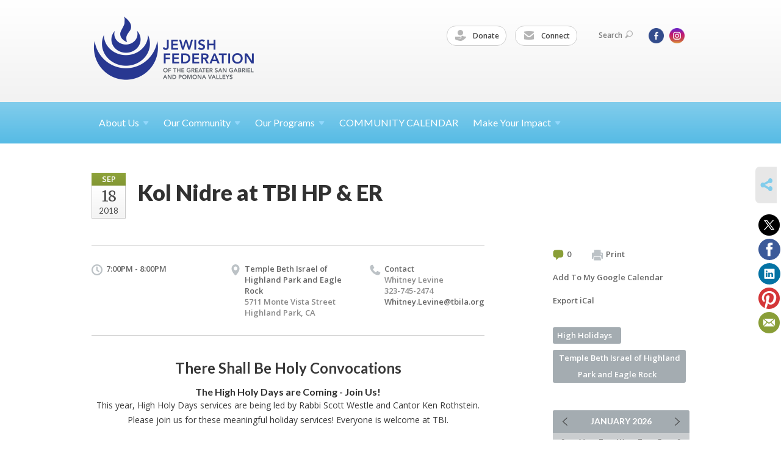

--- FILE ---
content_type: text/html; charset=UTF-8
request_url: https://www.jewishsgpv.org/our-community/community-calendar/kol-nidre-at-tbi-hp-er/
body_size: 6049
content:
<!DOCTYPE html>
<html lang="en-US" dir="ltr">
<head>
    
    <title>Kol Nidre at TBI HP &amp; ER
 | Jewish Federation of the Greater San Gabriel &amp; Pomona Valleys</title>

    <meta name="description" content="
">
    <meta http-equiv="Content-type" content="text/html; charset=utf-8" />
    <meta name="viewport" content="width=device-width">
    <meta name="format-detection" content="telephone=no">
    <meta name="fedweb-master" content="true">

    

            
    
    
            
            
            <link rel="shortcut icon" href="https://cdn.fedweb.org/fed-117/favicon-1758213992.ico" />
    
    
    <link rel="stylesheet" href="https://cdn.fedweb.org/assets/built/theme_base.css?rel=732ab86" />
    <link rel="stylesheet" type="text/css" href="https://www.jewishsgpv.org/theme-stylesheet/site224_theme1?rel=732ab86.22992046" />

            
        
        
            
            <script>
            (function(i,s,o,g,r,a,m){i['GoogleAnalyticsObject']=r;i[r]=i[r]||function(){
                (i[r].q=i[r].q||[]).push(arguments)},i[r].l=1*new Date();a=s.createElement(o),
                    m=s.getElementsByTagName(o)[0];a.async=1;a.src=g;m.parentNode.insertBefore(a,m)
            })(window,document,'script','//www.google-analytics.com/analytics.js','ga');

            var ga_cookie_domain = "auto";
            ga('create', 'UA-103980431-1', ga_cookie_domain);
            ga('require', 'displayfeatures');
            
            ga('send', 'pageview');
        </script>
    
            <!-- Global site tag (gtag.js) - Google Analytics -->
        <script async src="https://www.googletagmanager.com/gtag/js?id=G-V6K3WK3Z9V"></script>
        <script>
            window.dataLayer = window.dataLayer || [];
            function gtag(){window.dataLayer.push(arguments);}
            gtag('js', new Date());
            gtag('config', 'G-V6K3WK3Z9V');
        </script>
    
    
    
    <meta name="google-site-verification" content="6ASHqq-zZIvVVwGDab49EZ4iNGZ1vbHZd-Im5mgNC_g" />

    
    <script src="//maps.google.com/maps/api/js?key=AIzaSyAVI9EpnhUbtO45EWta7tQ235hxRxVrjN8"></script>

    <script type="text/javascript" src="https://cdn.fedweb.org/assets/built/theme_base.min.js?rel=732ab86"></script>

    <script type="text/javascript" src="https://cdn.fedweb.org/assets/built/theme1.min.js?rel=732ab86"></script>

            
        
        
            
            
            
    <!-- Render Embed Codes BEGIN -->
    
    <!-- Render Embed Codes END -->

    <!-- Page Custom CSS BEGIN -->
        <!-- Page Custom CSS END -->

    <!-- Code Component CSS BEGIN -->
            
        <!-- Code Component CSS BEGIN -->

    <!-- Code Component Javascript BEGIN -->
            
        <!-- Code Component Javascript END -->
</head>
<body data-site-type="federation" class=" section-calendar section-calendar-event section-id-3126
">

    
    
    
    <section class="page-wrapper ">
        <header class="
                page-header
            ">
            
                        <div class="sticky-header-container ">
                <div class="header-wrap">
                    <div class="shell">
                        <span class="mobile-top-wrapper">
                            <span class="mobile-top-wrapper-row">
                                <span class="mobile-top-wrapper-cell">
                                    <div id="logo" class=" enlarge">
                                        <a href="https://www.jewishsgpv.org">
                                                                                            <img src="https://cdn.fedweb.org/cache/fed-117/site-224-logo-1758212347.png"/>
                                                                                        
                                            <span class="notext">Jewish Federation of the Greater San Gabriel & Pomona Valleys</span>
                                        </a>
                                    </div>
                                </span>
                                                                <span class="mobile-top-wrapper-cell">
                                    <a href="#" class="menu-btn">Menu</a>
                                </span>
                            </span>
                        </span>

                                                    <nav class="top-nav">
                                
                                <ul class="round-nav">
                                   <li class="custom-button-item">
                                    <a href="https://jewishsgpv.givevirtuous.org/Donate" target="_blank" class="custom-button-link">
                
                                            <i class="ss-icon ss-tip"></i>
                    
                                            Donate
                    
                    
                </a>

                            </li>
            
        
            <li class="custom-button-item">
                                    <a href="https://visitor.r20.constantcontact.com/d.jsp?llr=f5zbrycab&p=oi&m=1102482302917&sit=wddjie4db&f=fc15d5e4-b8b7-4d70-bdb4-ad468497513a" target="_blank" class="custom-button-link">
                
                                            <i class="ss-icon ss-mail"></i>
                    
                                            Connect
                    
                    
                </a>

                            </li>
                                            </ul>

                                <ul class="user-nav">
                                    <li class="account-item">
                                                                            </li>
                                    <li>
                                        <a href="#" class="search-link">Search<i class="ss-icon ico-search ss-search"></i></a>
                                        <form action="https://www.jewishsgpv.org/search" method="get" class="top-search">
	<input type="text" class="field" name="keywords" value="" placeholder="Search"/>
	<input type="submit" value="Search" class="submit-button">
</form>                                    </li>
                                </ul>

                                <ul class="social-nav">
    <li>

                    <a href="https://www.facebook.com/jewishsgpv/" class="ico ico-fb" alt="facebook" target="_blank"></a>
                    <a href="https://www.instagram.com/jewishsgpv/" class="ico ico-in" alt="instagram" target="_blank"></a>
        
            </li>
</ul>
                            </nav>
                                            </div>
                </div>
                <div class="navs">
                    <nav class="top-nav-mobile">
                        <div class="shell">
                            <ul class="user-nav-mobile">

                                <li class="custom-button-item">
                                    <a href="https://jewishsgpv.givevirtuous.org/Donate" target="_blank" class="custom-button-link">
                
                                            <i class="ss-icon ss-tip"></i>
                    
                                            Donate
                    
                    
                </a>

                            </li>
            
        
            <li class="custom-button-item">
                                    <a href="https://visitor.r20.constantcontact.com/d.jsp?llr=f5zbrycab&p=oi&m=1102482302917&sit=wddjie4db&f=fc15d5e4-b8b7-4d70-bdb4-ad468497513a" target="_blank" class="custom-button-link">
                
                                            <i class="ss-icon ss-mail"></i>
                    
                                            Connect
                    
                    
                </a>

                            </li>
            
                                
                                                            </ul>
                            
                                                        <ul class="social-nav-mobile">
                                                                <li>
                                    <a href="https://www.facebook.com/jewishsgpv/" target="_blank">
                                        <img src="https://cdn.fedweb.org/assets/theme1/stylesheets/images/ico-header-fb-tablet.png" alt="facebook" />
                                    </a>
                                </li>
                                                                <li>
                                    <a href="https://www.instagram.com/jewishsgpv/" target="_blank">
                                        <img src="https://cdn.fedweb.org/assets/theme1/stylesheets/images/ico-header-in-tablet.png" alt="instagram" />
                                    </a>
                                </li>
                                                            </ul>
                        </div>
                    </nav>

                    
                    <nav class="
        main-nav
        align-left
        padding-x-default
        padding-y-default
        font-size-16
        ">
    <div class="shell">

        <ul><li class="taphover"><a href="https://jewishsgpv.org/about-us">About <span class="no-wrap">Us<i class="ico-arrow"></i></span></a><div class="dd"><ul><li><a href="https://jewishsgpv.org/about-us/who-we-are">Who We Are and What We Do</a></li><li><a href="https://jewishsgpv.org/about-us-our-team">Our Team</a></li><li><a href="https://jewishsgpv.org/about-us/leadership">Our Leadership</a></li><li><a href="https://jewishsgpv.org/about-us/federation-focus">Federation FOCUS</a></li></ul></div></li><li class="taphover"><span class="nav-type-text-item">Our Community<i class="ico-arrow"></i></span><div class="dd"><ul><li><a href="https://jewishsgpv.org/our-community/community-directory">Community Directory</a></li><li><a href="https://cdn.fedweb.org/fed-117/2/Eight%2520Year%2520Calendar%2520of%2520Jewish%2520Holy%2520Days%2520%2520-%25202025-2033.pdf" target="_blank">2025-2033 Calendar of Jewish Holy Days</a></li><li><a href="https://jewishsgpv.org/home-page/jlife-magazine">JLife SGPV Magazine</a></li></ul></div></li><li class="taphover"><a href="https://jewishsgpv.org/our-programs">Our <span class="no-wrap">Programs<i class="ico-arrow"></i></span></a><div class="dd"><ul><li><a href="https://jewishsgpv.org/our-work/youth-and-teens/camp-gan-shalom">Camp Gan Shalom</a></li><li><a href="https://jewishsgpv.org/jbf">Jewish Book Festival</a></li><li><a href="https://jewishsgpv.org/jewish-cooking-connection">Jewish Cooking Connection </a></li><li><a href="https://jewishsgpv.org/our-work/jcrn">Jewish Counseling and Referral Network</a></li><li><a href="https://jewishsgpv.org/jfedplayers">JFed Players</a></li><li><a href="https://jewishsgpv.org/kol-haemek">Kol HaEmek</a></li><li><a href="https://jewishsgpv.org/ladies-of-laughter-comedy-fest">Ladies of Laughter Comedy Fest</a></li><li><a href="https://jewishsgpv.org/pjlibrary">PJ Library &  PJ Our Way</a></li></ul></div></li><li><a href="https://jewishsgpv.org/calendar">COMMUNITY CALENDAR</a></li><li class="taphover"><a href="https://jewishsgpv.org/make-your-impact">Make Your <span class="no-wrap">Impact<i class="ico-arrow"></i></span></a><div class="dd"><ul><li><a href="https://jewishsgpv.org/make-your-impact/annual-campaign">Annual Campaign</a></li><li><a href="https://www.jewishsgpv.org/donate">Tributes</a></li><li><a href="https://jewishsgpv.org/join-us/volunteer">Volunteer</a></li><li><a href="https://jewishsgpv.org/make-your-impact/leave-a-legacy">Leave a Legacy</a></li></ul></div></li></ul>

        
    </div>
</nav>

                </div>
            </div>

            
                            
                                    </header>

                                
    <section class="page-main calendar-event" id="calendar-3126-event-285356">
        <div class="shell">
            <section class="row">
                <section class="col-12 col-12-mobile">
                    <header class="page-title">

                        <div class="event-date">
            <div class="date-box">
            <div class="month">Sep</div>
            <p>
                <span class="day">18</span>
                <span class="year">2018</span>
            </p>
        </div>

            
</div>

                        <h2>Kol Nidre at TBI HP &amp; ER</h2>
                    </header>
                </section>
            </section>
        </div>
        <div class="shell">
            <section class="row">
                <section class="col-8">
                                        <div class="event-info clearfix -no-price -cols-3">

                        <p class="time">
            7:00PM - 8:00PM
        <span class="js-rrule" data-rrule="">&nbsp;</span>
</p>

                                                    <p class="location">

                                                                    <a href="https://jewishsgpv.org/our-community/community-directory/temple-beth-israel-of-highland-park-and-eagle-rock">Temple Beth Israel of Highland Park and Eagle Rock</a>
                                    <span>
                                        5711 Monte Vista Street
                                                                                <br />
                                        Highland Park, CA 
                                    </span>
                                
                            </p>
                        
                                                    <p class="contact last">
                                Contact

                                                                    <span>
                                        Whitney Levine

                                                                                    <br />323-745-2474
                                        
                                        <br /><a href="/cdn-cgi/l/email-protection#0d5a6564796368742341687b6463684d796f64616c23627f6a"><span class="__cf_email__" data-cfemail="e9be81809d878c90c7a58c9f80878ca99d8b808588c7869b8e">[email&#160;protected]</span></a>
                                    </span>
                                
                            </p>
                        
                                            </div>
                                        <article class="post">
                        
                        <div class="editor-copy">
                            <h3 align="center">There Shall Be Holy Convocations</h3>

<h5 align="center" id="gmail-yiv2571419810yui_3_16_0_ym19_1_1503101637569_8274">The High Holy Days are Coming - Join Us!</h5>

<p align="center">This year, High Holy Days services are being led by Rabbi Scott Westle and Cantor Ken Rothstein. Please join us for these meaningful holiday services! Everyone is welcome at TBI.</p>

<p align="center">In addition to the scheduled services for adults, there will be a concurrent children&#39;s service at 10am on September 10 and 19 led by Rhiannon Lewis. There will also be a family service on those days at 2pm led by Jeni Alpert.</p>

<h4>Schedule of Events</h4>

<h5>Sept. 9 Erev Rosh Hashanah</h5>

<ul>
	<li>7:00 pm: Evening service</li>
</ul>

<h5><strong>Sept. 10 Rosh Hashanah, First Day</strong></h5>

<ul>
	<li>9:00 am: Morning Service</li>
	<li>2:00-3:00 pm: Rosh Hashanah family service</li>
	<li>3:30 pm: Tashlich</li>
</ul>

<h5><strong>Sept. 11 Rosh Hashanah, Second Day</strong></h5>

<ul>
	<li>9:00 am: Morning service </li>
</ul>

<h5><strong>Sept. 18 Erev Yom Kippur</strong></h5>

<ul>
	<li>7:00 pm Kol Nidre</li>
</ul>

<h5><strong>Sept. 19 Yom Kippur</strong></h5>

<ul>
	<li>9:00 am: Morning Service</li>
	<li>12:00 pm: Yizkor memorial service</li>
	<li>2:00-3:00 pm: Yom Kippur Family service</li>
	<li>5:30 pm: Mincha and Neilah</li>
	<li>7:30 pm-ish: Break-the-fast potluck </li>
</ul>

<h4>Cost</h4>

<p>Admission to all services is free for members - please RSVP so we know you&#39;re coming!</p>

<p>Guest tickets are $250 per person, which covers all services for one guest. Family service tickets are also available for $36 per family for any one family service. </p>

<p>No one will be turned away from our High Holiday services. Please email our president Josh Kaufman if you need to discuss payment: <a href="/cdn-cgi/l/email-protection#9cf6f3eff4e8fef5f0fddcfbf1fdf5f0b2fff3f1"><span class="__cf_email__" data-cfemail="264c49554e52444f4a4766414b474f4a0845494b">[email&#160;protected]</span></a></p>

                        </div> <!-- /. editor-copy -->

						
                    </article>

                    

                </section>
                <aside class="col-3 offset-1">

                    
                    <div class="widget">
                        <ul class="headers inline">

                                                            <li><a href="#comments"><i class="ico-comments"></i>0</a></li>
                            
                            <li><a href="javascript:window.print();"><i class="ico-print"></i>Print</a></li>
                            <li><a href="http://www.google.com/calendar/event?action=TEMPLATE&amp;text=Kol%20Nidre%20at%20TBI%20HP%20%26%20ER&amp;dates=20180919T020000Z%2F20180919T030000Z&amp;details=Jewish%20Federation%20of%20the%20Greater%20San%20Gabriel%20%26%20Pomona%20Valleys%0ACommunity%20Calendar%0Ahttps%3A%2F%2Fjewishsgpv.org%2Four-community%2Fcommunity-calendar%2Fkol-nidre-at-tbi-hp-er%0A%0AThere%20Shall%20Be%20Holy%20Convocations%0D%0A%0D%0AThe%20High%20Holy%20Days%20are%C2%A0Coming%20-%20Join%20Us%21%0D%0A%0D%0AThis%20year%2C%20High%20Holy%20Days%20services%20are%20being%20led%20by%20Rabbi%20Scott%20Westle%20and%20Cantor%20Ken%20Rothstein.%20Please%20join%20us%20for%20these%20meaningful%20holiday%20services%21%C2%A0Everyone%20is%20welcome%20at%20TBI.%0D%0A%0D%0AIn%20addition%20to%20the%20scheduled%20services%20for%20adults%2C%20there%20will%20be%20a%20concurrent%20children%26%2339%3Bs%20service%20at%2010am%20on%20September%2010%20and%2019%20led%20by%20Rhiannon%20Lewis.%20There%20will%20also%20be%20a%20family%20service%20on%20those%20days%20at%202pm%20led%20by%20Jeni%20Alpert.%0D%0A%0D%0ASch...&amp;location=&amp;trp=true" target="_blank">Add To My Google Calendar</a></li>
                            <li><a href="https://www.jewishsgpv.org/our-community/ical/community-calendar/kol-nidre-at-tbi-hp-er" target="_blank">Export iCal</a></li>
                        </ul>

                        <ul class="tags">
                	            <li>
                <a href="/tag-clicked/23606/3126/71781">
                    High Holidays<span class="num"></span>
                </a>
            </li>
                	            <li>
                <a href="/tag-clicked/23606/3126/71793">
                    Temple Beth Israel of Highland Park and Eagle Rock<span class="num"></span>
                </a>
            </li>
            </ul>

                        <div class="calendar-placeholder">
                            <div class="calendar" data-url="https://www.jewishsgpv.org/our-community/community-calendar/cal_widget/2026/01" data-day-url="https://www.jewishsgpv.org/our-community/community-calendar/day/list/2026/01/22" data-active-dates="[]" data-selected-year="" data-selected-month="" data-current-year="2026" data-current-month="01"></div>
                        </div>

                        

                    </div>

                </aside>
            </section>
        </div>

        

        
        

    </section>

        
        <section class="hovering-side-bar unpositioned">
            <div class="items">
                                        <div class="item social_share-hover social_share">
        <a href="" class="btn">
            <i class="ss-icon ss-share"></i>
        </a>
        <span class="hovering-link-text sr-only">Share</span>
            <div class="share_box" style="height: auto;">
                <ul class="sharing share">
                                            <li>
                            <a class="icon twitter" data-sharer="twitter" data-url="https://www.jewishsgpv.org/our-community/community-calendar/kol-nidre-at-tbi-hp-er"><i class="twitter"></i></a>
                        </li>
                                                                <li>
                            <a class="icon facebook" data-sharer="facebook" data-url="https://www.jewishsgpv.org/our-community/community-calendar/kol-nidre-at-tbi-hp-er"><i class="facebook"></i></a>
                        </li>
                                                                <li>
                            <a class="icon linkedin" data-sharer="linkedin" data-url="https://www.jewishsgpv.org/our-community/community-calendar/kol-nidre-at-tbi-hp-er"><i class="linkedin"></i></a>
                        </li>
                                                                <li>
                            <a class="icon pinterest" data-sharer="pinterest" data-url="https://www.jewishsgpv.org/our-community/community-calendar/kol-nidre-at-tbi-hp-er"><i class="pinterest"></i></a>
                        </li>
                                                                <li>
                            <a class="icon email" data-sharer="email" data-url="https://www.jewishsgpv.org/our-community/community-calendar/kol-nidre-at-tbi-hp-er"><i class="email"></i></a>
                        </li>
                                    </ul>
            </div>
    </div>
            </div>
        </section>

        <div class="footer-push"></div>
    </section>

    <footer class="page-footer">
        <div class="footer-wrapper">
            <div class="footer-row row row-has-footernavigation row-has-contactus "
                 >
                <div class="shell">
                    <section class="footer-section flex-container justify-space-between nowrap">
                                                            <section class="flex-item col-8 footer-column item-count-1">
                                    <div class="footer-column-wrapper">
                                                                                                                                                                                        <div id="component-518679" class="component-container component-class-footernavigation ">
                                                        <div class="footer-navigation">
    <div class="flex-container justify-space-between" data-cols="3">
        <div class="flex-item">
                                     <h4>                 Community
                 </h4>             
            <div class="flex-item">
                                                        <a href="http://jlifesgpv.com/">JLife SGPV Magazine</a>
                                        </div>
    
        <div class="flex-item">
                                                        <a href="https://jewishsgpv.org/calendar">Community Calendar</a>
                                        </div>
    
        <div class="flex-item">
                                                        <a href="https://jewishsgpv.org/our-community/community-directory">Community Directory</a>
                                        </div>
    
        <div class="flex-item">
                                                        <a href="https://jewishsgpv.org/our-work/young-adults-professionals">Adults and Professionals</a>
                                        </div>
    
        <div class="flex-item">
                                                        <a href="https://jewishsgpv.org/our-work/youth-and-teens">Youth and Teens</a>
                                        </div>
    
        <div class="flex-item">
                                                        <a href="https://jewishsgpv.org/pjlibrary">Families with Children</a>
                                        </div>
                </div>
    
        <div class="flex-item">
                                     <h4>                 Explore
                 </h4>             
            <div class="flex-item">
                                                        <a href="https://jewishsgpv.org/our-work/youth-and-teens/camp-gan-shalom" target="_self">Camp Gan Shalom</a>
                                        </div>
    
        <div class="flex-item">
                                                        <a href="https://jewishsgpv.org/our-work/jcrn">Jewish Counseling and Referral Network</a>
                                        </div>
    
        <div class="flex-item">
                                                        <a href="https://jewishsgpv.org/jfedplayers">JFed Players</a>
                                        </div>
    
        <div class="flex-item">
                                                        <a href="https://jewishsgpv.org/jbf">Jewish Book Festival</a>
                                        </div>
    
        <div class="flex-item">
                                                        <a href="https://jewishsgpv.org/kol-haemek">Kol HaEmek</a>
                                        </div>
    
        <div class="flex-item">
                                                        <a href="https://jewishsgpv.org/pjlibrary">PJ Library</a>
                                        </div>
                </div>
    
        <div class="flex-item">
                                     <h4>                 Give
                 </h4>             
            <div class="flex-item">
                                                        <a href="https://jewishsgpv.org/make-your-impact/annual-campaign">Support our Annual Campaign</a>
                                        </div>
    
        <div class="flex-item">
                                                        <a href="https://jewishsgpv.givevirtuous.org/Donate">Give a Tribute</a>
                                        </div>
    
        <div class="flex-item">
                                                        <a href="https://jewishsgpv.org/make-your-impact/leave-a-legacy">Leave a Legacy</a>
                                        </div>
    
        <div class="flex-item">
                                                        <a href="https://jewishsgpv.org/jbf">Literary Circle</a>
                                        </div>
                </div>
        </div>
</div>
                                                    </div>
                                                                                                                                                                        </div>
                                </section>
                                                            <section class="flex-item col-4 footer-column item-count-1">
                                    <div class="footer-column-wrapper">
                                                                                                                                                                                        <div id="component-518680" class="component-container component-class-contactus ">
                                                        <div class="contact-us">
    <h4>CONTACT US</h4>
    <address>
        <p class="location">
            <i class="ss-icon ss-location"></i><br>
            
                            Jewish Federation of  the Greater San Gabriel &amp; Pomona Valleys<br />
            
                            114A W. Lime Avenue <br />
            
            
            Monrovia, CA 91016
        </p>
        <p class="contact" style="margin-top: 12px;">
            <i class="ss-icon ss-phone"></i><br>

                            626-445-0810 <br />
            
            <a class="contact-email" href="/cdn-cgi/l/email-protection#37515253524556435e5859775d52405e445f4450474119584550"><span class="__cf_email__" data-cfemail="f197949594839085989e9fb19b948698829982968187df9e8396">[email&#160;protected]</span></a>
        </p>
    </address>
</div>

                                                    </div>
                                                                                                                                                                        </div>
                                </section>
                                                </section> <!-- /.footer-section -->
                </div> <!-- /.shell -->
            </div> <!-- /.footer-row -->
            

        </div> <!-- /.footer-wrapper -->
        <section class="copy">
            <div class="shell">
                <p class="left"><a href="#" class="logo">
                                            <img src="https://cdn.fedweb.org/cache/fed-117/site-224-footer_logo-1758212439.png"/>
                                    </a> Copyright &copy; 2026 Jewish Federation of  the Greater San Gabriel &amp; Pomona Valleys. All Rights Reserved.</p>
                                    <p class="right">Powered by FEDWEB &reg; Central     <a href="https://www.jewishsgpv.org/privacy-policy" class="privacy-policy">Privacy Policy</a>     <a href="https://www.jewishsgpv.org/terms-of-use">Terms of Use</a></p>
                            </div>
        </section> <!-- /.copy -->
    </footer>

    
    
    
    
    
    
    
    
    <script data-cfasync="false" src="/cdn-cgi/scripts/5c5dd728/cloudflare-static/email-decode.min.js"></script><script type="text/javascript">
	window.base_asset_url = "https:\/\/cdn.fedweb.org\/";
</script>

    
        
    
</body>
</html>
